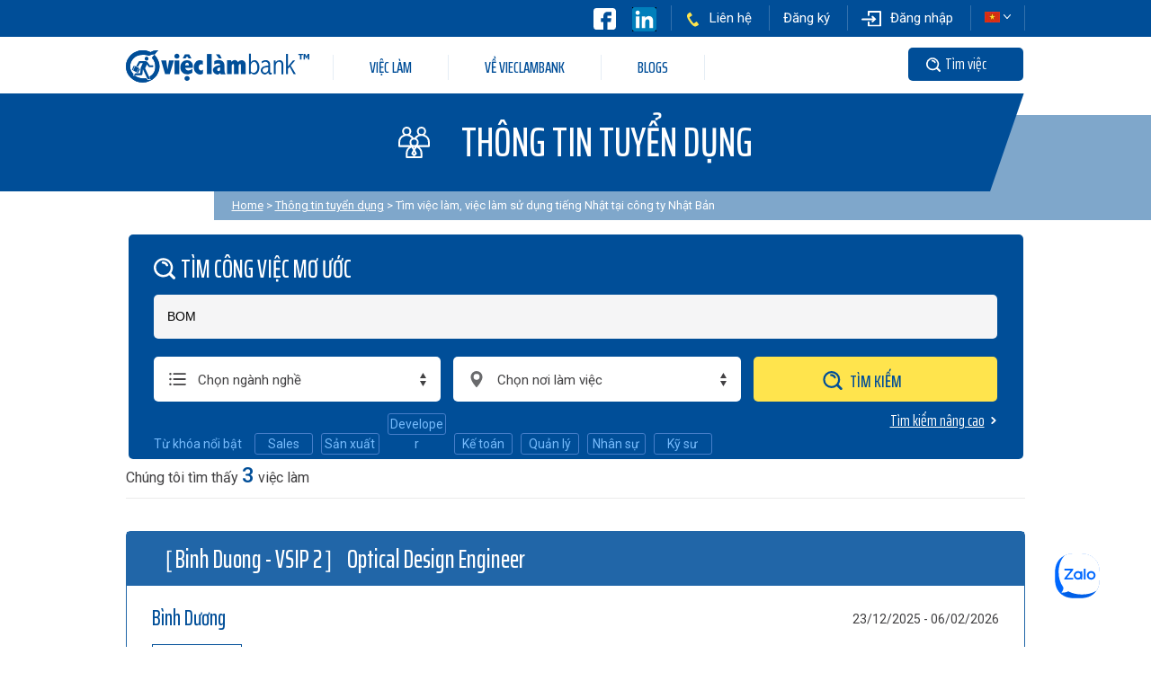

--- FILE ---
content_type: text/html
request_url: https://vieclambank.com/tuyen-dung/ket-qua-tim-kiem.html?keyword=BOM
body_size: 12689
content:
<!DOCTYPE html>
<html lang="vi" xml:lang="vi">
	<head>
		<meta charset="utf-8">
		<meta name="format-detection" content="telephone=no">
		<meta http-equiv="X-UA-Compatible" content="IE=edge">
		<meta name="viewport" content="width=device-width, initial-scale=1.0, maximum-scale=1.0, user-scalable=no">
		<title>Tìm việc làm, việc làm sử dụng tiếng Nhật tại công ty Nhật Bản</title>
<meta name="description" content="Vieclambank là trang thông tin về việc làm do G.A. Consultants điều hành, dành cho người Việt Nam muốn tìm kiếm việc làm. Chuyên viên tư vấn sẽ hỗ trợ tận tình để giúp bạn có một công việc chất lượng." />
<meta name="keywords" content="Việc làm, tìm việc, tuyển dụng, tìm việc công ty Nhật, việc làm tiếng Nhật, việc làm công ty Nhật, tìm việc tiếng Nhật, việc làm lương cao, Nhật Bản" />
<meta name="Generator" content="thuyqt" />
<meta name="robots" content="index, follow" />
<link rel="canonical" href="https://vieclambank.com/tuyen-dung/ket-qua-tim-kiem.html?keyword=BOM" />

		<!--css-->
		<link href="/templates/lulo_temp/css/style.css" rel="stylesheet">
		<link href="/templates/lulo_temp/css/custom.css" rel="stylesheet">
		<!--/css-->

		<!-- Favicons ==================================================-->
		<link rel="apple-touch-icon" sizes="57x57" href="/templates/lulo_temp/img/common/icon/favicon/apple-icon-57x57.png">
		<link rel="apple-touch-icon" sizes="60x60" href="/templates/lulo_temp/img/common/icon/favicon/apple-icon-60x60.png">
		<link rel="apple-touch-icon" sizes="72x72" href="/templates/lulo_temp/img/common/icon/favicon/apple-icon-72x72.png">
		<link rel="apple-touch-icon" sizes="76x76" href="/templates/lulo_temp/img/common/icon/favicon/apple-icon-76x76.png">
		<link rel="apple-touch-icon" sizes="114x114" href="/templates/lulo_temp/img/common/icon/favicon/apple-icon-114x114.png">
		<link rel="apple-touch-icon" sizes="120x120" href="/templates/lulo_temp/img/common/icon/favicon/apple-icon-120x120.png">
		<link rel="apple-touch-icon" sizes="144x144" href="/templates/lulo_temp/img/common/icon/favicon/apple-icon-144x144.png">
		<link rel="apple-touch-icon" sizes="152x152" href="/templates/lulo_temp/img/common/icon/favicon/apple-icon-152x152.png">
		<link rel="apple-touch-icon" sizes="180x180" href="/templates/lulo_temp/img/common/icon/favicon/apple-icon-180x180.png">
		<link rel="icon" type="image/png" sizes="192x192"  href="/templates/lulo_temp/img/common/icon/favicon/android-icon-192x192.png">
		<link rel="icon" type="image/png" sizes="32x32" href="/templates/lulo_temp/img/common/icon/favicon/favicon-32x32.png">
		<link rel="icon" type="image/png" sizes="96x96" href="/templates/lulo_temp/img/common/icon/favicon/favicon-96x96.png">
		<link rel="icon" type="image/png" sizes="16x16" href="/templates/lulo_temp/img/common/icon/favicon/favicon-16x16.png">
		<link rel="manifest" href="/templates/lulo_temp/img/common/icon/favicon/manifest.json">
		<meta name="msapplication-TileColor" content="#ffffff">
		<meta name="msapplication-TileImage" content="/templates/lulo_temp/img/common/icon/favicon/ms-icon-144x144.png">
		<meta name="theme-color" content="#ffffff">
		<link rel="icon" href="/templates/lulo_temp/img/common/icon/favicon/favicon.ico" type="image/vnd.microsoft.icon">
		<link rel="stylesheet" href="/templates/lulo_temp/css/datepicker/jquery-ui.css">
		<!-- Google Tag Manager -- Start -->
		<script>(function(w,d,s,l,i){w[l]=w[l]||[];w[l].push({'gtm.start':new Date().getTime(),event:'gtm.js'});var f=d.getElementsByTagName(s)[0],j=d.createElement(s),dl=l!='dataLayer'?'&l='+l:'';j.async=true;j.src='https://www.googletagmanager.com/gtm.js?id='+i+dl;f.parentNode.insertBefore(j,f);})(window,document,'script','dataLayer','GTM-TVJWXS4');</script>
		<!-- Google Tag Manager -- End -->
		<!-- Google Analytics 4 -- Start -->
		<script async src="https://www.googletagmanager.com/gtag/js?id=G-LRY4Y4G50B"></script>
		<script>
		  window.dataLayer = window.dataLayer || [];
		  function gtag(){dataLayer.push(arguments);}
		  gtag('js', new Date());
		  gtag('config', 'G-LRY4Y4G50B');
		</script>
		<!-- Google Analytics 4 -- End -->
		<!-- Global site tag (gtag.js) - Google Ads: AW-10981562464 --> 
		<script async src="https://www.googletagmanager.com/gtag/js?id=AW-10981562464"></script> <script> window.dataLayer = window.dataLayer || []; function gtag(){dataLayer.push(arguments);} gtag('js', new Date()); gtag('config', 'AW-10981562464'); </script>
				
		<!-- Meta Pixel Code -->
			<script>
			!function(f,b,e,v,n,t,s)
			{if(f.fbq)return;n=f.fbq=function(){n.callMethod?
			n.callMethod.apply(n,arguments):n.queue.push(arguments)};
			if(!f._fbq)f._fbq=n;n.push=n;n.loaded=!0;n.version='2.0';
			n.queue=[];t=b.createElement(e);t.async=!0;
			t.src=v;s=b.getElementsByTagName(e)[0];
			s.parentNode.insertBefore(t,s)}(window, document,'script',
			'https://connect.facebook.net/en_US/fbevents.js');
			fbq('init', '207281755511839');
			fbq('track', 'PageView');
			</script>
			<noscript><img height="1" width="1" style="display:none" src="https://www.facebook.com/tr?id=207281755511839&ev=PageView&noscript=1"/></noscript>
		<!-- End Meta Pixel Code -->
		
	</head>
		
	<body id='searchresult' class='searchpage searchresult'>
		<header class="header clearfix">	
	<div class="pc">
		<div class="header__top">
			<div class="inner">
				<ul>
					<li style="padding:0px 2px; border-left:none"><a href="https://www.facebook.com/VieclambankPage" target="_blank" ><img width="25px"  src="/templates/lulo_temp/img/common/icon/ico_fb_wi.svg" alt="Vieclambank Facebook"></a></li>
					<li style="padding:0px 2px; border-left:none; border-right:none"><a href="https://www.linkedin.com/company/vieclambank-tuyen-dung" target="_blank" ><img width="27px"  src="/templates/lulo_temp/img/common/icon/LinkedIn.svg" alt="Vieclambank Linkedin"></a></li>
					<li><a href="/vieclambank/lien-he.html#contactForm"><img width="17" src="/templates/lulo_temp/img/common/icon/icon_phone.svg" alt="Liên hệ">Liên hệ</a></li> 
											<li><a href="/ung-vien/dang-ky.html">Đăng ký</a></li>
						<li><a href="/ung-vien/dang-nhap.html"><img width="22" src="/templates/lulo_temp/img/common/icon/icon_login.svg" alt="Đăng nhập">Đăng nhập</a></li>
										<li class="rel">
						<img width="17" src="/templates/lulo_temp/img/common/vi.jpg" alt="Website Languages">
						<ul class="list-unstyled"> 
							<li><a href="/tuyen-dung/ket-qua-tim-kiem.html?keyword=BOM"><img width="22" src="/templates/lulo_temp/img/common/vi.jpg"><span style="color:#000000">Tiếng Việt</span></a></li>
							<li><a href="/tuyen-dung/ket-qua-tim-kiem.html?lang=english&keyword=BOM"><img width="22" src="/templates/lulo_temp/img/common/en.jpg"><span style="color:#000000">English&nbsp;&nbsp;&nbsp;&nbsp;&nbsp;</span></a></li>
						</ul>
						<img class="arrow_down" width="8" src="/templates/lulo_temp/img/common/arrow_down.svg" />
					</li>
				</ul>
			</div>
		</div>
		<div class="header__menu">
			<div class="inner clearfix">
				<h1 class="header__menu__logo"><a href="/"><img src="/templates/lulo_temp/img/common/logo.png" alt="Vieclambank logo"></a></h1>
				<div class="header__menu__box">
					<ul class="pc">
						<li class="hasSub">
							<a href="javascript:void(0)">VIỆC LÀM</a>
							<div class="navSub" style="width:110%">
								<ul class="clearfix">
									<li><a href="/tuyen-dung.html">THÔNG TIN TUYỂN DỤNG</a></li>
									<li><a href="/tuyen-dung/high-salary-jobs.html">HIGH CLASS</a></li>
								</ul>
							</div>
						</li>
						<li class="hasSub">
							<a href="javascript:void(0)">VỀ VIECLAMBANK</a>
							<div class="navSub">
								<ul class="clearfix">
									<li><a href="/vieclambank/chuyen-vien-tu-van-mien-bac.html">Chuyên viên tư vấn</a></li>
									<li><a href="/vieclambank/ve-chung-toi.html">Giới thiệu</a></li>
									<li><a href="/vieclambank/ve-dich-vu.html">Mạng lưới hoạt động</a></li>
								</ul>
							</div>
						</li>
						<li><a href="/blogs.html">BLOGS</a></li>
					</ul>
				</div>
				<div class="header__menu__search">
					<div class="header__search">
						<a href="javascript:void(0)" id="searchPopup2">Tìm việc</a>
					</div>
				</div>
			</div>
		</div>
	</div>
	<div class="sp">
        <div class="hd">
            <ul class="hd__top">
                <li class="hd__logo">
                    <h1 class="">
                        <a href="/">
                            <img width="156" src="/templates/lulo_temp/img/common/icon/logo.svg" alt="vieclambank" class="outshow">
                            <img width="156" src="/templates/lulo_temp/img/common/icon/logo_wi.svg" alt="vieclambank" class="inshow">
                        </a>
                    </h1>
                </li>
                <li class="hd__right">
                    <a href="javascript:void(0)"><img width="60" id="searchPopup" src="/templates/lulo_temp/img/common/icon/ico_search_sp.svg" alt="Tìm kiếm"></a>
                    <a href="javascript:void(0)" class="btn_contact_sp"><img width="60" src="/templates/lulo_temp/img/common/icon/ico_phone_sp.svg" alt="Liên hệ"></a>
                    <div class="menu">
                        <span></span>
                        <span></span>
                        <span></span>
                    </div>
                </li>
            </ul>
            <div class="hd__menu">
                <ul class="hd__list">
                    <li class="notsub home"><a href=""><span>HOME</span></a></li>
                    <li>
                        <p class="sub_can">ỨNG VIÊN</p>
                        <ul class="hd__sub">
                            <li><a href="/tuyen-dung.html">VIỆC LÀM MỚI</a></li>
                            <li><a href="/tuyen-dung/high-salary-jobs.html">HIGH CLASS</a></li>
                            <li><a href="/vieclambank/service-flow-for-candidate.html">Quy trình Dịch vụ (Cho Ứng Viên)</a></li>
							<li><a href="/blogs.html">BLOGS</a></li>
                        </ul>
                    </li>
                    <li>
                        <p class="sub_emp">NHÀ TUYỂN DỤNG</p>
                        <ul class="hd__sub">
                            <li><a href="/vieclambank/service-flow-for-company.html">Quy trình Dịch vụ (Cho Doanh Nghiệp)</a></li>
							<li><a href="/vieclambank/vietnam-human-resources-salary-it-market.html">KHẢO SÁT MỨC LƯƠNG IT (Công ty Nhật) NỮA ĐẦU NĂM 2019</a></li>
                            <li><a href="/new-candidates.html">Danh sách ứng viên tiềm năng</a></li>
                            <li><a href="/vieclambank/lien-he.html">NHÀ TUYỂN DỤNG</a></li>
                        </ul>
                    </li>
                    <li>
                        <p class="sub_about">VỀ VIECLAMBANK</p>
                        <ul class="hd__sub">
                            <li><a href="/vieclambank/chuyen-vien-tu-van-mien-bac.html">Chuyên viên tư vấn</a></li>
                            <li><a href="/vieclambank/ve-chung-toi.html">Giới thiệu</a></li>
                            <li><a href="/vieclambank/ve-dich-vu.html">Mạng lưới hoạt động</a></li>
                        </ul>
                    </li>
                </ul>
                <div class="chooselang">
					<ul style="float:left;display: inline-flex;padding-left:20px;">
						<li style="padding:5px;"><a href="https://www.facebook.com/VieclambankPage" target="_blank" ><img width="25px"  src="/templates/lulo_temp/img/common/icon/ico_fb_wi.svg" alt="Vieclambank Facebook"></a></li>
						<li style="padding:5px;"><a href="https://www.linkedin.com/company/vieclambank-tuyen-dung" target="_blank" ><img width="27px"  src="/templates/lulo_temp/img/common/icon/LinkedIn.svg" alt="Vieclambank Linkedin"></a></li>
					</ul>
					Ngôn ngữ: <p class="blang"><img src="/templates/lulo_temp/img/common/vi.jpg" alt="Website languages"></p>
					<ul class="lstlang">
                        <li><a href="/tuyen-dung/ket-qua-tim-kiem.html?keyword=BOM"><img src="/templates/lulo_temp/img/common/vi.jpg" alt="Vietnamese">Tiếng Việt</a></li>
                        <li><a href="/tuyen-dung/ket-qua-tim-kiem.html?lang=english&keyword=BOM"><img src="/templates/lulo_temp/img/common/en.jpg" alt="English">English&nbsp;&nbsp;&nbsp;&nbsp;&nbsp;</a></li>
                    </ul>
					
                </div>
                <div class="hd__btns">
                    <a href="/ung-vien/dang-ky.html" class="btn_top btn_top--1"><span>Đăng ký</span></a>
                    <a href="/ung-vien/dang-nhap.html" class="btn_top btn_top--2"><span>Đăng nhập</span></a>
                </div>

                <div class="hd__contact">
                    <a href="/vieclambank/lien-he.html#contactForm" class="btn_mailct"><span>GỬI E-MAIL</span></a>
                    <div class="hd__tel">
                        <a href="tel:+8402835268207" class=""><span>Chi nhánh<br>Hồ Chí Minh</span></a>
                        <a href="tel:+8402437286136"><span>Trụ sở Hà Nội</span></a>
                    </div>
                </div>
            </div>
        </div>
    </div>
</header>
<div class="telpopup contact_box sp">
    <div class="wrapOver box">
        <div class="left">
            <div class="closetabs headclose"></div>
            <ul>
                <li>
                    <span>Chi nhánh Hồ Chí Minh</span>
                    <a href="tel:+8402835268207" class="tel"><strong><a href="tel:+8402835268207">(+84) 028-3526-8207</a></strong></a>
                </li>
                <li>
                    <span>Trụ sở Hà Nội</span>
                    <a href="tel:+8402437286136" class="tel"><strong><a href="tel:+8402437286136">(+84) 024-3728-6136</a></strong></a>
                </li>
            </ul>
        </div>
    </div>
</div>
<form class="searchpage" id="wf-form-Advanced-search" name="wf-form-Advanced-search" data-name="Advanced search" method="get" action="/tuyen-dung/ket-qua-tim-kiem.html">
	<input type="hidden" name="lang" id="lang" value="" />
	<div class="popup__layout" id="advsearch">
		<div class="wrapOver">
		  <div class="wrapContent advanceSearch">
			<div class="wrapContent__head">
			  <h2 class="popup__ttl">TÌM CÔNG VIỆC MƠ ƯỚC</h2>
			  <div class="closetabs headclose"></div>
			</div>
			<div class="wrapContent__cont">
			  <div class="searchbox clearfix">
				<div class="onecol">
					<input type="text" name="keyword" class="keyword" value="BOM" placeholder="Tên công việc"/>
				</div>
				<div class="threecol custom-select job">
					<select name="categories" id="categories" class="job"> 
						
<option value=''>Chọn ngành nghề</option>
<option value='Sales'>Bán hàng - Bán hàng kỹ thuật</option>
<option value='Retail'>Bán lẻ - Bán sỉ</option>
<option value='Insurance'>Bảo hiểm</option>
<option value='RealEstate'>Bất động sản</option>
<option value='TranslatorInterpreter'>Biên phiên dịch</option>
<option value='HealthCareMedical'>Chăm sóc sức khỏe - Y tế</option>
<option value='Securities'>Chứng khoán</option>
<option value='Mechanical'>Cơ khí</option>
<option value='OverseasJobs'>Công việc ở nước ngoài</option>
<option value='OilGasMineral'>Dầu khí - Khoáng sản</option>
<option value='TextileGarmentFootwear'>Dệt - May mặc - Da giày</option>
<option value='CustomerService'>Dịch vụ khách hàng</option>
<option value='Pharmaceutical'>Dược phẩm - Công nghệ sinh học</option>
<option value='ElectricAutomatic'>Điện tử - Tự động</option>
<option value='Education'>Giáo dục - Đào tạo</option>
<option value='FurnitureInterior'>Gỗ - Nội thất</option>
<option value='HospitalityHotel'>Hàng không - Du lịch - Khách sạn</option>
<option value='AdministrativeClerical'>Hành chánh - Thư ký</option>
<option value='Biotechnology'>Hóa học - Hóa sinh</option>
<option value='InternetOnline'>Internet - Truyền thông trực tuyến</option>
<option value='ITNetworkSysDBAdmin'>IT-Mạng/Hệ thống/Cơ sở dữ liệu</option>
<option value='ITHardware'>IT-Phần cứng</option>
<option value='ITSoftware'>IT-Phần mềm</option>
<option value='AccountingFinance'>Kế toán - Tài chính</option>
<option value='Other'>Khác</option>
<option value='RestaurantFoodService'>Khánh sạn - Ăn uống</option>
<option value='Warehouse'>Kho vận</option>
<option value='ScienceTechnology'>Khoa học - Kỹ thuật</option>
<option value='QAQualityControl'>Kiểm soát chất lượng</option>
<option value='AuditTaxation'>Kiểm toán - Thuế</option>
<option value='Architecture'>Kiến trúc</option>
<option value='Engineering'>Kỹ thuật</option>
<option value='InstallationMaintRepair'>Lắp đặt - Bảo trì - Sửa chữa</option>
<option value='EntryLevelGraduate'>Mới tốt nghiệp</option>
<option value='EnvironmentalWasteServices'>Môi trường - Xử lý chất thải</option>
<option value='Cosmetics'>Mỹ phẩm</option>
<option value='ArtsCreative'>Mỹ thuật - Sáng tạo - Thiết kế</option>
<option value='Banking'>Ngân hàng</option>
<option value='ExpatriateVietnam'>Người nước ngoài/Việt Kiều</option>
<option value='HumanResources'>Nhân sự</option>
<option value='AgricultureForestry'>Nông nghiệp - Lâm nghiệp</option>
<option value='Automotive'>Ô tô</option>
<option value='Legal'>Pháp lý</option>
<option value='NonprofitSocialServices'>Phi lợi nhuận - Dịch vụ xã hội</option>
<option value='Management'>Quản lý</option>
<option value='Adverting'>Quảng cáo - Khuyến mãi</option>
<option value='IndustrialProducts'>Sản phẩm công nghiệp</option>
<option value='Manufacturing'>Sản xuất</option>
<option value='FinanceInvestment'>Tài chính - Đầu tư</option>
<option value='TemporaryContract'>Thời vụ - Hợp đồng ngắn hạn</option>
<option value='FoodBeverage'>Thực phẩm - Thức uống</option>
<option value='TradingServices'>Thương mại - Dịch vụ</option>
<option value='MarketingPR'>Tiếp thị - Đối ngoại</option>
<option value='MediaJournalismNewspaper'>Truyền thông - Truyền hình - Báo chí</option>
<option value='Consultant'>Tư vấn</option>
<option value='SupplyChainsLogistics'>Vận chuyển - Giao nhận</option>
<option value='PurchasingProcurement'>Vật tư - Cung vận</option>
<option value='Telecommunications'>Viễn thông</option>
<option value='Construction'>Xây dựng</option>
<option value='Publishing'>Xuất bản</option>
<option value='ImportExport'>Xuất nhập khẩu</option>					</select>
				</div>
				<div class="threecol custom-select place">
					<select name="locations" id="locations" class="place">
						
<option value=''>Chọn nơi làm việc</option>
<option value='wfh-remote'>WFH/Remote</option>
<option value='ho-chi-minh'>Hồ Chí Minh</option>
<option value='binh-duong'>Bình Dương</option>
<option value='dong-nai'>Đồng Nai</option>
<option value='long-an'>Long An</option>
<option value='ba-ria-vung-tau'>Bà Rịa - Vũng Tàu</option>
<option value='other-south'>Các Tỉnh miền Nam khác</option>
<option value='ha-noi'>Hà Nội</option>
<option value='hai-phong'>Hải Phòng</option>
<option value='hai-duong'>Hải Dương</option>
<option value='hung-yen'>Hưng Yên</option>
<option value='bac-giang'>Bắc Giang-Bắc Ninh</option>
<option value='da-nang'>Đà Nẵng-Huế</option>
<option value='ha-nam'>Hà Nam</option>
<option value='vinh-phuc'>Vĩnh Phúc</option>
<option value='other-north'>Các Tỉnh miền Bắc khác</option>
<option value='hokkaido'>Hokkaido</option>
<option value='aomori'>Aomori</option>
<option value='iwate'>Iwate</option>
<option value='miyagi'>Miyagi</option>
<option value='akita'>Akita</option>
<option value='yamagata'>Yamagata</option>
<option value='fukushima'>Fukushima</option>
<option value='tokyo'>Tokyo</option>
<option value='kanagawa'>Kanagawa</option>
<option value='saitama'>Saitama</option>
<option value='chiba'>Chiba</option>
<option value='ibaragi'>Ibaragi</option>
<option value='tochigi'>Tochigi</option>
<option value='gunma'>Gunma</option>
<option value='yamanashi'>Yamanashi</option>
<option value='niigata'>Niigata</option>
<option value='nagano'>Nagano</option>
<option value='toyama'>Toyama</option>
<option value='ishikawa'>Ishikawa</option>
<option value='fukui'>Fukui</option>
<option value='aichi'>Aichi</option>
<option value='gifu'>Gifu</option>
<option value='shizuoka'>Shizuoka</option>
<option value='mie'>Mie</option>
<option value='osaka'>Osaka</option>
<option value='hyogo'>Hyogo</option>
<option value='kyoto'>Kyoto</option>
<option value='shiga'>Shiga</option>
<option value='nara'>Nara</option>
<option value='wakayama'>Wakayama</option>
<option value='tottori'>Tottori</option>
<option value='shimane'>Shimane</option>
<option value='okayama'>Okayama</option>
<option value='hiroshima'>Hiroshima</option>
<option value='yamaguchi'>Yamaguchi</option>
<option value='tokushima'>Tokushima</option>
<option value='kagawa'>Kagawa</option>
<option value='ehime'>Ehime</option>
<option value='kochi'>Kochi</option>
<option value='fukuoka'>Fukuoka</option>
<option value='saga'>Saga</option>
<option value='nagasaki'>Nagasaki</option>
<option value='kumamoto'>Kumamoto</option>
<option value='oita'>Oita</option>
<option value='miyazaki'>Miyazaki</option>
<option value='kagoshima'>Kagoshima</option>
<option value='okinawa'>Okinawa</option>
<option value='other'>Other</option>					</select>
				</div>
				<div class="threecol custom-select price">
					<select name="salary_from" size="1" id="salary_from" class="price">
						
<option value=''>Chọn mức lương</option>
<option value='500'>500+ USD</option>
<option value='1000'>1000+ USD</option>
<option value='1500'>1500+ USD</option>
<option value='2000'>2000+ USD</option>
<option value='2500'>2500+ USD</option>
<option value='3000'>3000+ USD</option>					</select>
				</div>
				<div class="threecol custom-select language">
					<select name="language" size="1" id="language" class="language">
						
<option selected value=''>Chọn ngoại ngữ</option>
<option value='English'>Tiếng Anh</option>
<option value='Japanese'>Tiếng Nhật</option>
<option value='Korean'>Tiếng Hàn</option>
<option value='Chinese_Mandarin'>Tiếng Hoa (Quan Thoại)</option>
<option value='Chinese_Cantonese'>Tiếng Hoa (Quảng Đông)</option>
<option value='French'>Tiếng Pháp</option>
<option value='Russian'>Tiếng Nga</option>
<option value='Vietnamese'>Tiếng Việt</option>
<option value='others'>Khác</option>					</select>
				</div>
				<div class="threecol custom-select type">
					<select name="job_type" size="1" id="job_type" class="type">
						
<option value=''>Chọn loại hình việc làm</option>
<option value='full_time_permanent'>Toàn thời gian - Cố định</option>
<option value='full_time_temporary'>Toàn thời gian - Tạm thời</option>
<option value='part_time_temporary'>Bán thời gian - Tạm thời</option>
<option value='internship'>Thực tập</option>
<option value='freelance'>Tự do</option>
<option value='other'>Khác</option>					</select>
				</div>
				<div class="threecol custom-select level_1">
					<select name="job_level" size="1" id="job_level" class="level_1">
						
<option selected value=''>Chọn cấp bậc</option>
<option value='internship'>Thực tập/Mới tốt nghiệp</option>
<option value='experienced'>Nhân viên</option>
<option value='manager'>Trưởng phòng</option>
<option value='director'>Giám đốc</option>					</select>
				</div>
			  </div>
			  <div class="visual__box__tag pc">
				<p>Từ khóa nổi bật</p>
				<div class="tag_box">
					<a href="/tuyen-dung/ket-qua-tim-kiem.html?lang=&keyword=Sales"><span>Sales</span></a>
					<a href="/tuyen-dung/ket-qua-tim-kiem.html?lang=&keyword=Sản+xuất"><span>Sản xuất</span></a>
					<a href="/tuyen-dung/ket-qua-tim-kiem.html?lang=&keyword=Developer"><span>Developer</span></a>
					<a href="/tuyen-dung/ket-qua-tim-kiem.html?lang=&keyword=Kế+toán"><span>Kế toán</span></a>
					<a href="/tuyen-dung/ket-qua-tim-kiem.html?lang=&keyword=Quản+lý"><span>Quản lý</span></a>
					<a href="/tuyen-dung/ket-qua-tim-kiem.html?lang=&keyword=Nhân+sự"><span>Nhân sự</span></a>
					<a href="/tuyen-dung/ket-qua-tim-kiem.html?lang=&keyword=Kỹ+sư"><span>Kỹ sư</span></a>
				</div>
			  </div>
			  <div class="searchbtn">
					<button><span>TÌM KIẾM</span></button></a>
			  </div>
			  <div class="closetabs footclose">
				<span>Đóng tìm kiếm nâng cao</span>
			  </div>
			</div>
		  </div>
		</div>
	</div>
</form>
<div id="wrap">
    <main>
      <div class="subttl">
        <h2><span>THÔNG TIN TUYỂN DỤNG</span></h2>
      </div>

      <div class="bread"><ul><span itemscope itemtype="http://data-vocabulary.org/Breadcrumb"><a itemprop="url" href="/"><span itemprop="title">Home</span></a> </span><span itemscope itemtype="http://data-vocabulary.org/Breadcrumb"><a itemprop="url" href="/tuyen-dung.html"><span itemprop="title">Thông tin tuyển dụng</span></a> </span><span>Tìm việc làm, việc làm sử dụng tiếng Nhật tại công ty Nhật Bản</span></ul></div>
		<!-- Viec lam moi--->
		<div class="visual">
			<div class="visual__box advanceSearch">
				<h2 class="visual__box__title">TÌM CÔNG VIỆC MƠ ƯỚC</h2>
				<div class="visual__box__searchbox">
					<form class="w-clearfix" id="wf-form-Advanced-search" name="wf-form-Advanced-search" data-name="Advanced search" method="get" action="/tuyen-dung/ket-qua-tim-kiem.html">
						<input type="hidden" name="lang" id="lang" value="" />
						<div style="margin-bottom:20px;padding: 0 7px;">
							<input type="text" name="keyword" value="BOM" placeholder="Tên công việc"/>
						</div>
						<div class="col custom-select job_change">
						  <select name="categories" id="categories" class="job">
							
<option value=''>Chọn ngành nghề</option>
<option value='Sales'>Bán hàng - Bán hàng kỹ thuật</option>
<option value='Retail'>Bán lẻ - Bán sỉ</option>
<option value='Insurance'>Bảo hiểm</option>
<option value='RealEstate'>Bất động sản</option>
<option value='TranslatorInterpreter'>Biên phiên dịch</option>
<option value='HealthCareMedical'>Chăm sóc sức khỏe - Y tế</option>
<option value='Securities'>Chứng khoán</option>
<option value='Mechanical'>Cơ khí</option>
<option value='OverseasJobs'>Công việc ở nước ngoài</option>
<option value='OilGasMineral'>Dầu khí - Khoáng sản</option>
<option value='TextileGarmentFootwear'>Dệt - May mặc - Da giày</option>
<option value='CustomerService'>Dịch vụ khách hàng</option>
<option value='Pharmaceutical'>Dược phẩm - Công nghệ sinh học</option>
<option value='ElectricAutomatic'>Điện tử - Tự động</option>
<option value='Education'>Giáo dục - Đào tạo</option>
<option value='FurnitureInterior'>Gỗ - Nội thất</option>
<option value='HospitalityHotel'>Hàng không - Du lịch - Khách sạn</option>
<option value='AdministrativeClerical'>Hành chánh - Thư ký</option>
<option value='Biotechnology'>Hóa học - Hóa sinh</option>
<option value='InternetOnline'>Internet - Truyền thông trực tuyến</option>
<option value='ITNetworkSysDBAdmin'>IT-Mạng/Hệ thống/Cơ sở dữ liệu</option>
<option value='ITHardware'>IT-Phần cứng</option>
<option value='ITSoftware'>IT-Phần mềm</option>
<option value='AccountingFinance'>Kế toán - Tài chính</option>
<option value='Other'>Khác</option>
<option value='RestaurantFoodService'>Khánh sạn - Ăn uống</option>
<option value='Warehouse'>Kho vận</option>
<option value='ScienceTechnology'>Khoa học - Kỹ thuật</option>
<option value='QAQualityControl'>Kiểm soát chất lượng</option>
<option value='AuditTaxation'>Kiểm toán - Thuế</option>
<option value='Architecture'>Kiến trúc</option>
<option value='Engineering'>Kỹ thuật</option>
<option value='InstallationMaintRepair'>Lắp đặt - Bảo trì - Sửa chữa</option>
<option value='EntryLevelGraduate'>Mới tốt nghiệp</option>
<option value='EnvironmentalWasteServices'>Môi trường - Xử lý chất thải</option>
<option value='Cosmetics'>Mỹ phẩm</option>
<option value='ArtsCreative'>Mỹ thuật - Sáng tạo - Thiết kế</option>
<option value='Banking'>Ngân hàng</option>
<option value='ExpatriateVietnam'>Người nước ngoài/Việt Kiều</option>
<option value='HumanResources'>Nhân sự</option>
<option value='AgricultureForestry'>Nông nghiệp - Lâm nghiệp</option>
<option value='Automotive'>Ô tô</option>
<option value='Legal'>Pháp lý</option>
<option value='NonprofitSocialServices'>Phi lợi nhuận - Dịch vụ xã hội</option>
<option value='Management'>Quản lý</option>
<option value='Adverting'>Quảng cáo - Khuyến mãi</option>
<option value='IndustrialProducts'>Sản phẩm công nghiệp</option>
<option value='Manufacturing'>Sản xuất</option>
<option value='FinanceInvestment'>Tài chính - Đầu tư</option>
<option value='TemporaryContract'>Thời vụ - Hợp đồng ngắn hạn</option>
<option value='FoodBeverage'>Thực phẩm - Thức uống</option>
<option value='TradingServices'>Thương mại - Dịch vụ</option>
<option value='MarketingPR'>Tiếp thị - Đối ngoại</option>
<option value='MediaJournalismNewspaper'>Truyền thông - Truyền hình - Báo chí</option>
<option value='Consultant'>Tư vấn</option>
<option value='SupplyChainsLogistics'>Vận chuyển - Giao nhận</option>
<option value='PurchasingProcurement'>Vật tư - Cung vận</option>
<option value='Telecommunications'>Viễn thông</option>
<option value='Construction'>Xây dựng</option>
<option value='Publishing'>Xuất bản</option>
<option value='ImportExport'>Xuất nhập khẩu</option>						  </select>
						</div>
						<div class="col custom-select place_change">
						  <select name="locations" id="locations" class="place">
								
<option value=''>Chọn nơi làm việc</option>
<option value='wfh-remote'>WFH/Remote</option>
<option value='ho-chi-minh'>Hồ Chí Minh</option>
<option value='binh-duong'>Bình Dương</option>
<option value='dong-nai'>Đồng Nai</option>
<option value='long-an'>Long An</option>
<option value='ba-ria-vung-tau'>Bà Rịa - Vũng Tàu</option>
<option value='other-south'>Các Tỉnh miền Nam khác</option>
<option value='ha-noi'>Hà Nội</option>
<option value='hai-phong'>Hải Phòng</option>
<option value='hai-duong'>Hải Dương</option>
<option value='hung-yen'>Hưng Yên</option>
<option value='bac-giang'>Bắc Giang-Bắc Ninh</option>
<option value='da-nang'>Đà Nẵng-Huế</option>
<option value='ha-nam'>Hà Nam</option>
<option value='vinh-phuc'>Vĩnh Phúc</option>
<option value='other-north'>Các Tỉnh miền Bắc khác</option>
<option value='hokkaido'>Hokkaido</option>
<option value='aomori'>Aomori</option>
<option value='iwate'>Iwate</option>
<option value='miyagi'>Miyagi</option>
<option value='akita'>Akita</option>
<option value='yamagata'>Yamagata</option>
<option value='fukushima'>Fukushima</option>
<option value='tokyo'>Tokyo</option>
<option value='kanagawa'>Kanagawa</option>
<option value='saitama'>Saitama</option>
<option value='chiba'>Chiba</option>
<option value='ibaragi'>Ibaragi</option>
<option value='tochigi'>Tochigi</option>
<option value='gunma'>Gunma</option>
<option value='yamanashi'>Yamanashi</option>
<option value='niigata'>Niigata</option>
<option value='nagano'>Nagano</option>
<option value='toyama'>Toyama</option>
<option value='ishikawa'>Ishikawa</option>
<option value='fukui'>Fukui</option>
<option value='aichi'>Aichi</option>
<option value='gifu'>Gifu</option>
<option value='shizuoka'>Shizuoka</option>
<option value='mie'>Mie</option>
<option value='osaka'>Osaka</option>
<option value='hyogo'>Hyogo</option>
<option value='kyoto'>Kyoto</option>
<option value='shiga'>Shiga</option>
<option value='nara'>Nara</option>
<option value='wakayama'>Wakayama</option>
<option value='tottori'>Tottori</option>
<option value='shimane'>Shimane</option>
<option value='okayama'>Okayama</option>
<option value='hiroshima'>Hiroshima</option>
<option value='yamaguchi'>Yamaguchi</option>
<option value='tokushima'>Tokushima</option>
<option value='kagawa'>Kagawa</option>
<option value='ehime'>Ehime</option>
<option value='kochi'>Kochi</option>
<option value='fukuoka'>Fukuoka</option>
<option value='saga'>Saga</option>
<option value='nagasaki'>Nagasaki</option>
<option value='kumamoto'>Kumamoto</option>
<option value='oita'>Oita</option>
<option value='miyazaki'>Miyazaki</option>
<option value='kagoshima'>Kagoshima</option>
<option value='okinawa'>Okinawa</option>
<option value='other'>Other</option>						  </select>
						</div>
						<div class="col">
							<button><span>TÌM KIẾM</span></button></a>
						</div>
					</form>
				</div>
				<div class="visual__box__tag">
				  <p>Từ khóa nổi bật</p>
				  <div class="tag_box">
					<a href="/tuyen-dung/ket-qua-tim-kiem.html?lang=&keyword=Sales"><span>Sales</span></a>
					<a href="/tuyen-dung/ket-qua-tim-kiem.html?lang=&keyword=Sản+xuất"><span>Sản xuất</span></a>
					<a href="/tuyen-dung/ket-qua-tim-kiem.html?lang=&keyword=Developer"><span>Developer</span></a>
					<a href="/tuyen-dung/ket-qua-tim-kiem.html?lang=&keyword=Kế+toán"><span>Kế toán</span></a>
					<a href="/tuyen-dung/ket-qua-tim-kiem.html?lang=&keyword=Quản+lý"><span>Quản lý</span></a>
					<a href="/tuyen-dung/ket-qua-tim-kiem.html?lang=&keyword=Nhân+sự"><span>Nhân sự</span></a>
					<a href="/tuyen-dung/ket-qua-tim-kiem.html?lang=&keyword=Kỹ+sư"><span>Kỹ sư</span></a>
				  </div>
				  <a href="javascript:void(0)" id="searchPopup">Tìm kiếm nâng cao</a>
				</div>
			</div>
		</div>

      <section class="srs1">
        <p class="srs1__num">Chúng tôi tìm thấy <span class="num">3</span> việc làm</p>

					<ul class="srlst">
			  <li class="srlst__1">
				<h3 class="srlst__ttl"><a style="color:#fff" href="/tuyen-dung/chi-tiet-tuyen-dung/binh-duong-vsip-2optical-design-engineer-16511.html?keyword=BOM" target="_blank">［Binh Duong - VSIP 2］Optical Design Engineer</a></h3>
				<div class="srlst__cols">
				  <div class="srlst__col2">
					<ul class="srlst__u2">
					  <li class="name">Bình Dương<p class="date">23/12/2025 - 06/02/2026</p></li>
					  <li class="srlst__l2 lstpanel">
						<p>
						  <span class="btag">Địa điểm</span>
						  <span class="bcont">Bình Dương, VSIP 2</span>
						</p>
						<p>
						  <span class="btag">Mức lương</span>
						  <span class="bcont">2,000 USD</span>
						</p>
						<p style="margin-bottom:20px">
						  <span class="btag">Ngành nghề</span>
						  <span class="bcont">Sản xuất, Điện tử - Tự động, Kỹ thuật, Khoa học - Kỹ thuật</span>
						</p>
					  </li>
					  <li class="srlst__l3">
						<p>1. Optical System Design & Development:<br />
• Design optical systems, especially for multi lens design and evaluate their performance; simulation experience is an advantage.<br />
• Propose optical design concepts, tolerance budgets, and qualification approaches.<br />
• Contribute to proof‑of‑concept prototypes and novel technology development.<br /></p>
					  </li>
					</ul>

					<div class="srlst__bot">
					  <p class="srlst__job">
						<a href="/tuyen-dung/ket-qua-tim-kiem.html?keyword=Optical+Design+Engineer"><span>Optical Design Engineer</span></a>&nbsp;<a href="/tuyen-dung/ket-qua-tim-kiem.html?keyword=Optics"><span>Optics</span></a>&nbsp;<a href="/tuyen-dung/ket-qua-tim-kiem.html?keyword=Physics"><span>Physics</span></a>&nbsp;<a href="/tuyen-dung/ket-qua-tim-kiem.html?keyword=Electrical+Engineering"><span>Electrical Engineering</span></a>&nbsp;<a href="/tuyen-dung/ket-qua-tim-kiem.html?keyword=HCM+JOB"><span>HCM JOB</span></a>&nbsp;<a href="/tuyen-dung/ket-qua-tim-kiem.html?keyword=Binh+Duong+Job"><span>Binh Duong Job</span></a>&nbsp;<a href="/tuyen-dung/ket-qua-tim-kiem.html?keyword=Japanese+Manufacturing."><span>Japanese Manufacturing.</span></a>					  </p>
					  <a href="/tuyen-dung/chi-tiet-tuyen-dung/binh-duong-vsip-2optical-design-engineer-16511.html?keyword=BOM" class="srlst__more"><span>CHI TIẾT VIỆC LÀM</span></a>
					</div>
				  </div>
				</div>
			  </li>
			</ul>
						<ul class="srlst">
			  <li class="srlst__1">
				<h3 class="srlst__ttl"><a style="color:#fff" href="/tuyen-dung/chi-tiet-tuyen-dung/kcn-thang-long-3-tuyen-gap-truong-phong-ki-thuat-tieng-nhat-16490.html?keyword=BOM" target="_blank">(KCN Thăng Long 3) Tuyển gấp trưởng phòng kĩ thuật tiếng Nhât</a></h3>
				<div class="srlst__cols">
				  <div class="srlst__col2">
					<ul class="srlst__u2">
					  <li class="name">Vĩnh Phúc<p class="date">12/12/2025 - 26/01/2026</p></li>
					  <li class="srlst__l2 lstpanel">
						<p>
						  <span class="btag">Địa điểm</span>
						  <span class="bcont">Vĩnh Phúc</span>
						</p>
						<p>
						  <span class="btag">Mức lương</span>
						  <span class="bcont">25.000.000 - 35.000.000 VND</span>
						</p>
						<p style="margin-bottom:20px">
						  <span class="btag">Ngành nghề</span>
						  <span class="bcont">Kỹ thuật, Sản xuất, Quản lý</span>
						</p>
					  </li>
					  <li class="srlst__l3">
						<p>Quản lý phòng kĩ thuật như sau:<br />
- Nhóm Thiết kế: Bản vẽ sản phẩm, bản vẽ khuôn và đồ gá, quy trình kiểm soát chất lượng, bảng kê vật liệu (<span class="highlight">BOM</span>)<br />
- Nhóm Khuôn và Đồ gá: Khuôn mẫu tạo mẫu, khuôn sản xuất hàng loạt, gia công chi tiết, mua sắm và quản lý phụ tùng máy móc<br />
- Nhóm Công nghệ Sản xuất: Phân tích và giải quyết các vấn đề sản xuất, điều chỉnh và bảo trì thiết bị sản xuất, xây dựng quy trình làm việc</p>
					  </li>
					</ul>

					<div class="srlst__bot">
					  <p class="srlst__job">
						<a href="/tuyen-dung/ket-qua-tim-kiem.html?keyword=vi%E1%BB%87c+l%C3%A0m+ti%E1%BA%BFng+Nh%E1%BA%ADt+t%E1%BA%A1i+v%C4%A9nh+ph%C3%BAc"><span>việc làm tiếng Nhật tại vĩnh phúc</span></a>&nbsp;<a href="/tuyen-dung/ket-qua-tim-kiem.html?keyword=vi%E1%BB%87c+l%C3%A0m+ti%E1%BA%BFng+Nh%E1%BA%ADt+t%E1%BA%A1i+c%C3%B4ng+ty+Nh%E1%BA%ADt"><span>việc làm tiếng Nhật tại công ty Nhật</span></a>&nbsp;<a href="/tuyen-dung/ket-qua-tim-kiem.html?keyword=tr%C6%B0%E1%BB%9Fng+ph%C3%B2ng+k%C4%A9+thu%E1%BA%ADt+ti%E1%BA%BFng+Nh%E1%BA%ADt+t%E1%BA%A1i+v%C4%A9nh+ph%C3%BAc"><span>trưởng phòng kĩ thuật tiếng Nhật tại vĩnh phúc</span></a>&nbsp;<a href="/tuyen-dung/ket-qua-tim-kiem.html?keyword=vi%E1%BB%87c+l%C3%A0m+k%C4%A9+thu%E1%BA%ADt+t%E1%BA%A1i+nh%C3%A0+m%C3%A1y+s%E1%BA%A3n+xu%E1%BA%A5t+c%E1%BB%A7a+Nh%E1%BA%ADt"><span>việc làm kĩ thuật tại nhà máy sản xuất của Nhật</span></a>					  </p>
					  <a href="/tuyen-dung/chi-tiet-tuyen-dung/kcn-thang-long-3-tuyen-gap-truong-phong-ki-thuat-tieng-nhat-16490.html?keyword=BOM" class="srlst__more"><span>CHI TIẾT VIỆC LÀM</span></a>
					</div>
				  </div>
				</div>
			  </li>
			</ul>
						<ul class="srlst">
			  <li class="srlst__1">
				<h3 class="srlst__ttl"><a style="color:#fff" href="/tuyen-dung/chi-tiet-tuyen-dung/ky-su-ket-cau-16341.html?keyword=BOM" target="_blank">Kỹ sư kết cấu</a></h3>
				<div class="srlst__cols">
				  <div class="srlst__col2">
					<ul class="srlst__u2">
					  <li class="name">Các Tỉnh miền Bắc khác<p class="date">01/10/2025 - 30/04/2026</p></li>
					  <li class="srlst__l2 lstpanel">
						<p>
						  <span class="btag">Địa điểm</span>
						  <span class="bcont">Các Tỉnh miền Bắc khác, Nam Định</span>
						</p>
						<p>
						  <span class="btag">Mức lương</span>
						  <span class="bcont">10.000.000 - 20.000.000 VND</span>
						</p>
						<p style="margin-bottom:20px">
						  <span class="btag">Ngành nghề</span>
						  <span class="bcont">Xây dựng, Kỹ thuật</span>
						</p>
					  </li>
					  <li class="srlst__l3">
						<p>•	Chịu trách nhiệm chính trong việc thẩm tra, rà soát và phê duyệt hồ sơ thiết kế kết cấu các công trình hạ tầng KCN (nhà văn phòng, trạm bơm, trạm xử lý nước thải, cầu, cống hộp, móng thiết bị...).<br />
•	Rà soát và kiểm tra hồ sơ thiết kế kết cấu của khách hàng/nhà đầu tư xây dựng nhà máy trong KCN, đảm bảo tuân thủ quy chuẩn, tiêu chuẩn và các quy định của VSIP.<br />
•	Trực tiếp giám sát thi công và quản lý chất lượng các hạng mục kết cấu tại công trường, đặc biệt là các công trình nhà trạm, cầu cống.<br />
•	Là đầu mối kỹ thuật chính, đưa ra quyết định xử lý các vấn đề kỹ thuật kết cấu phức tạp phát sinh tại công trường.<br /></p>
					  </li>
					</ul>

					<div class="srlst__bot">
					  <p class="srlst__job">
						<a href="/tuyen-dung/ket-qua-tim-kiem.html?keyword=Vi%E1%BB%87c+l%C3%A0m+k%E1%BA%BFt+c%E1%BA%A5u+x%C3%A2y+d%E1%BB%B1ng"><span>Việc làm kết cấu xây dựng</span></a>&nbsp;<a href="/tuyen-dung/ket-qua-tim-kiem.html?keyword=Vi%E1%BB%87c+l%C3%A0m+ti%E1%BA%BFng+Nh%E1%BA%ADt+Nam+%C4%90%E1%BB%8Bnh"><span>Việc làm tiếng Nhật Nam Định</span></a>&nbsp;<a href="/tuyen-dung/ket-qua-tim-kiem.html?keyword=Vi%E1%BB%87c+l%C3%A0m+ti%E1%BA%BFng+Anh+Nam+%C4%90%E1%BB%8Bnh"><span>Việc làm tiếng Anh Nam Định</span></a>&nbsp;<a href="/tuyen-dung/ket-qua-tim-kiem.html?keyword=Vi%E1%BB%87c+l%C3%A0m+n%E1%BB%99i+th%C3%A0nh+Nam+%C4%90%E1%BB%8Bnh"><span>Việc làm nội thành Nam Định</span></a>&nbsp;<a href="/tuyen-dung/ket-qua-tim-kiem.html?keyword=k%E1%BB%B9+s%C6%B0+k%E1%BA%BFt+c%E1%BA%A5u"><span>kỹ sư kết cấu</span></a>&nbsp;<a href="/tuyen-dung/ket-qua-tim-kiem.html?keyword=vi%E1%BB%87c+l%C3%A0m+ti%E1%BA%BFng+Anh+%E1%BB%9F+Nam+%C4%90%E1%BB%8Bnh"><span>việc làm tiếng Anh ở Nam Định</span></a>					  </p>
					  <a href="/tuyen-dung/chi-tiet-tuyen-dung/ky-su-ket-cau-16341.html?keyword=BOM" class="srlst__more"><span>CHI TIẾT VIỆC LÀM</span></a>
					</div>
				  </div>
				</div>
			  </li>
			</ul>
			      </section>
    </main>
</div>

<div class="emailpop notif" id="notif">
	<div class="wrapOver">
		<div class="outnotif">
			<div class="outnotif__scr">
				<div class="closetabs headclose"></div>
				<h3 class="outnotif__ttl">TẠO THÔNG BÁO VIỆC LÀM</h3>
				<form action="/?module=jobalertsave" method="post" name="jobAlertForm" id="jobAlertForm">
					<table class="tblContact tblPop pc">
						<tr>
							<th>Từ khóa <span>*</span></th>
							<td>
								<input type="text" size="37" name="keyword" id="keyword" value="BOM" maxlength="50" required="required" placeholder="Từ khóa"/>
							</td>
						</tr>
						<tr>
							<th>E-mail của bạn <span>*</span></th>
							<td>
								<input type="text" size="37" name="email" id="email" value="" maxlength="50" required="required" placeholder="E-mail của bạn" />
							</td>
						</tr>
						<tr>
							<th>Ngành nghề <span>*</span></th>
							<td class="custom-select">
								<select name="categories" id="major" class="job" required="required"> 
									
<option value=''>Chọn ngành nghề</option>
<option value='Sales'>Bán hàng - Bán hàng kỹ thuật</option>
<option value='Retail'>Bán lẻ - Bán sỉ</option>
<option value='Insurance'>Bảo hiểm</option>
<option value='RealEstate'>Bất động sản</option>
<option value='TranslatorInterpreter'>Biên phiên dịch</option>
<option value='HealthCareMedical'>Chăm sóc sức khỏe - Y tế</option>
<option value='Securities'>Chứng khoán</option>
<option value='Mechanical'>Cơ khí</option>
<option value='OverseasJobs'>Công việc ở nước ngoài</option>
<option value='OilGasMineral'>Dầu khí - Khoáng sản</option>
<option value='TextileGarmentFootwear'>Dệt - May mặc - Da giày</option>
<option value='CustomerService'>Dịch vụ khách hàng</option>
<option value='Pharmaceutical'>Dược phẩm - Công nghệ sinh học</option>
<option value='ElectricAutomatic'>Điện tử - Tự động</option>
<option value='Education'>Giáo dục - Đào tạo</option>
<option value='FurnitureInterior'>Gỗ - Nội thất</option>
<option value='HospitalityHotel'>Hàng không - Du lịch - Khách sạn</option>
<option value='AdministrativeClerical'>Hành chánh - Thư ký</option>
<option value='Biotechnology'>Hóa học - Hóa sinh</option>
<option value='InternetOnline'>Internet - Truyền thông trực tuyến</option>
<option value='ITNetworkSysDBAdmin'>IT-Mạng/Hệ thống/Cơ sở dữ liệu</option>
<option value='ITHardware'>IT-Phần cứng</option>
<option value='ITSoftware'>IT-Phần mềm</option>
<option value='AccountingFinance'>Kế toán - Tài chính</option>
<option value='Other'>Khác</option>
<option value='RestaurantFoodService'>Khánh sạn - Ăn uống</option>
<option value='Warehouse'>Kho vận</option>
<option value='ScienceTechnology'>Khoa học - Kỹ thuật</option>
<option value='QAQualityControl'>Kiểm soát chất lượng</option>
<option value='AuditTaxation'>Kiểm toán - Thuế</option>
<option value='Architecture'>Kiến trúc</option>
<option value='Engineering'>Kỹ thuật</option>
<option value='InstallationMaintRepair'>Lắp đặt - Bảo trì - Sửa chữa</option>
<option value='EntryLevelGraduate'>Mới tốt nghiệp</option>
<option value='EnvironmentalWasteServices'>Môi trường - Xử lý chất thải</option>
<option value='Cosmetics'>Mỹ phẩm</option>
<option value='ArtsCreative'>Mỹ thuật - Sáng tạo - Thiết kế</option>
<option value='Banking'>Ngân hàng</option>
<option value='ExpatriateVietnam'>Người nước ngoài/Việt Kiều</option>
<option value='HumanResources'>Nhân sự</option>
<option value='AgricultureForestry'>Nông nghiệp - Lâm nghiệp</option>
<option value='Automotive'>Ô tô</option>
<option value='Legal'>Pháp lý</option>
<option value='NonprofitSocialServices'>Phi lợi nhuận - Dịch vụ xã hội</option>
<option value='Management'>Quản lý</option>
<option value='Adverting'>Quảng cáo - Khuyến mãi</option>
<option value='IndustrialProducts'>Sản phẩm công nghiệp</option>
<option value='Manufacturing'>Sản xuất</option>
<option value='FinanceInvestment'>Tài chính - Đầu tư</option>
<option value='TemporaryContract'>Thời vụ - Hợp đồng ngắn hạn</option>
<option value='FoodBeverage'>Thực phẩm - Thức uống</option>
<option value='TradingServices'>Thương mại - Dịch vụ</option>
<option value='MarketingPR'>Tiếp thị - Đối ngoại</option>
<option value='MediaJournalismNewspaper'>Truyền thông - Truyền hình - Báo chí</option>
<option value='Consultant'>Tư vấn</option>
<option value='SupplyChainsLogistics'>Vận chuyển - Giao nhận</option>
<option value='PurchasingProcurement'>Vật tư - Cung vận</option>
<option value='Telecommunications'>Viễn thông</option>
<option value='Construction'>Xây dựng</option>
<option value='Publishing'>Xuất bản</option>
<option value='ImportExport'>Xuất nhập khẩu</option>								</select>
							</td>
						</tr>
						<tr>
							<th>Địa điểm <span>*</span></th>
							<td class="custom-select">
								<select name="locations" id="place3" class="place" required="required">
									
<option value=''>Chọn nơi làm việc</option>
<option value='wfh-remote'>WFH/Remote</option>
<option value='ho-chi-minh'>Hồ Chí Minh</option>
<option value='binh-duong'>Bình Dương</option>
<option value='dong-nai'>Đồng Nai</option>
<option value='long-an'>Long An</option>
<option value='ba-ria-vung-tau'>Bà Rịa - Vũng Tàu</option>
<option value='other-south'>Các Tỉnh miền Nam khác</option>
<option value='ha-noi'>Hà Nội</option>
<option value='hai-phong'>Hải Phòng</option>
<option value='hai-duong'>Hải Dương</option>
<option value='hung-yen'>Hưng Yên</option>
<option value='bac-giang'>Bắc Giang-Bắc Ninh</option>
<option value='da-nang'>Đà Nẵng-Huế</option>
<option value='ha-nam'>Hà Nam</option>
<option value='vinh-phuc'>Vĩnh Phúc</option>
<option value='other-north'>Các Tỉnh miền Bắc khác</option>
<option value='hokkaido'>Hokkaido</option>
<option value='aomori'>Aomori</option>
<option value='iwate'>Iwate</option>
<option value='miyagi'>Miyagi</option>
<option value='akita'>Akita</option>
<option value='yamagata'>Yamagata</option>
<option value='fukushima'>Fukushima</option>
<option value='tokyo'>Tokyo</option>
<option value='kanagawa'>Kanagawa</option>
<option value='saitama'>Saitama</option>
<option value='chiba'>Chiba</option>
<option value='ibaragi'>Ibaragi</option>
<option value='tochigi'>Tochigi</option>
<option value='gunma'>Gunma</option>
<option value='yamanashi'>Yamanashi</option>
<option value='niigata'>Niigata</option>
<option value='nagano'>Nagano</option>
<option value='toyama'>Toyama</option>
<option value='ishikawa'>Ishikawa</option>
<option value='fukui'>Fukui</option>
<option value='aichi'>Aichi</option>
<option value='gifu'>Gifu</option>
<option value='shizuoka'>Shizuoka</option>
<option value='mie'>Mie</option>
<option value='osaka'>Osaka</option>
<option value='hyogo'>Hyogo</option>
<option value='kyoto'>Kyoto</option>
<option value='shiga'>Shiga</option>
<option value='nara'>Nara</option>
<option value='wakayama'>Wakayama</option>
<option value='tottori'>Tottori</option>
<option value='shimane'>Shimane</option>
<option value='okayama'>Okayama</option>
<option value='hiroshima'>Hiroshima</option>
<option value='yamaguchi'>Yamaguchi</option>
<option value='tokushima'>Tokushima</option>
<option value='kagawa'>Kagawa</option>
<option value='ehime'>Ehime</option>
<option value='kochi'>Kochi</option>
<option value='fukuoka'>Fukuoka</option>
<option value='saga'>Saga</option>
<option value='nagasaki'>Nagasaki</option>
<option value='kumamoto'>Kumamoto</option>
<option value='oita'>Oita</option>
<option value='miyazaki'>Miyazaki</option>
<option value='kagoshima'>Kagoshima</option>
<option value='okinawa'>Okinawa</option>
<option value='other'>Other</option>								</select>
							</td>
						</tr>
						<tr>
							<th>Yêu cầu về ngoại ngữ</th>
							<td class="custom-select">
								<select name="language" size="1" id="position" class="type">
									
<option selected value=''>Chọn ngoại ngữ</option>
<option value='English'>Tiếng Anh</option>
<option value='Japanese'>Tiếng Nhật</option>
<option value='Korean'>Tiếng Hàn</option>
<option value='Chinese_Mandarin'>Tiếng Hoa (Quan Thoại)</option>
<option value='Chinese_Cantonese'>Tiếng Hoa (Quảng Đông)</option>
<option value='French'>Tiếng Pháp</option>
<option value='Russian'>Tiếng Nga</option>
<option value='Vietnamese'>Tiếng Việt</option>
<option value='others'>Khác</option>								</select>
							</td>
						</tr>
						<tr>
							<th>Mức lương</th>
							<td class="custom-select">
								<select name="salary_from" size="1" id="salary" class="price">
									
<option value=''>Chọn mức lương</option>
<option value='500'>500+ USD</option>
<option value='1000'>1000+ USD</option>
<option value='1500'>1500+ USD</option>
<option value='2000'>2000+ USD</option>
<option value='2500'>2500+ USD</option>
<option value='3000'>3000+ USD</option>								</select>
							</td>
						</tr>
						<tr>
							<th>Bao lâu thì bạn muốn nhận thông báo? <span>*</span></th>
							<td class="custom-select">
								<select name="duration" size="1" id="lbl_duration" required="required">
									
<option value=''>- Chọn -</option>
<option value='Daily'>Mỗi ngày</option>
<option value='Weekly'>Mỗi tuần</option>
<option value='Saved'>Chỉ lưu kết quả</option>								</select>
							</td>
						</tr>
					</table>
					<div class="outnotif__btns pc">
						<button class="btn_save_cv">Lưu</button>
						<a href="javascript:void(0)" class="btn_cancel closetabs">Hủy bỏ</a>
					</div>
				</form>
				<div class="sp">
					<form action="/?module=jobalertsave" method="post" name="jobAlertForm" id="jobAlertForm">
						<table class="tblContact tblPop">
							<tr>
								<th>Từ khóa <span>*</span></th>
								<td>
									<input type="text" size="37" name="keyword" id="keyword" value="BOM" maxlength="50" required="required" placeholder="Từ khóa"/>
								</td>
							</tr>
							<tr>
								<th>E-mail của bạn <span>*</span></th>
								<td>
									<input type="text" size="37" name="email" id="email" value="" maxlength="50" required="required" placeholder="E-mail của bạn" />
								</td>
							</tr>
							<tr>
								<th>Ngành nghề <span>*</span></th>
								<td class="custom-select">
									<select name="categories" id="major" class="job" required="required"> 
										
<option value=''>Chọn ngành nghề</option>
<option value='Sales'>Bán hàng - Bán hàng kỹ thuật</option>
<option value='Retail'>Bán lẻ - Bán sỉ</option>
<option value='Insurance'>Bảo hiểm</option>
<option value='RealEstate'>Bất động sản</option>
<option value='TranslatorInterpreter'>Biên phiên dịch</option>
<option value='HealthCareMedical'>Chăm sóc sức khỏe - Y tế</option>
<option value='Securities'>Chứng khoán</option>
<option value='Mechanical'>Cơ khí</option>
<option value='OverseasJobs'>Công việc ở nước ngoài</option>
<option value='OilGasMineral'>Dầu khí - Khoáng sản</option>
<option value='TextileGarmentFootwear'>Dệt - May mặc - Da giày</option>
<option value='CustomerService'>Dịch vụ khách hàng</option>
<option value='Pharmaceutical'>Dược phẩm - Công nghệ sinh học</option>
<option value='ElectricAutomatic'>Điện tử - Tự động</option>
<option value='Education'>Giáo dục - Đào tạo</option>
<option value='FurnitureInterior'>Gỗ - Nội thất</option>
<option value='HospitalityHotel'>Hàng không - Du lịch - Khách sạn</option>
<option value='AdministrativeClerical'>Hành chánh - Thư ký</option>
<option value='Biotechnology'>Hóa học - Hóa sinh</option>
<option value='InternetOnline'>Internet - Truyền thông trực tuyến</option>
<option value='ITNetworkSysDBAdmin'>IT-Mạng/Hệ thống/Cơ sở dữ liệu</option>
<option value='ITHardware'>IT-Phần cứng</option>
<option value='ITSoftware'>IT-Phần mềm</option>
<option value='AccountingFinance'>Kế toán - Tài chính</option>
<option value='Other'>Khác</option>
<option value='RestaurantFoodService'>Khánh sạn - Ăn uống</option>
<option value='Warehouse'>Kho vận</option>
<option value='ScienceTechnology'>Khoa học - Kỹ thuật</option>
<option value='QAQualityControl'>Kiểm soát chất lượng</option>
<option value='AuditTaxation'>Kiểm toán - Thuế</option>
<option value='Architecture'>Kiến trúc</option>
<option value='Engineering'>Kỹ thuật</option>
<option value='InstallationMaintRepair'>Lắp đặt - Bảo trì - Sửa chữa</option>
<option value='EntryLevelGraduate'>Mới tốt nghiệp</option>
<option value='EnvironmentalWasteServices'>Môi trường - Xử lý chất thải</option>
<option value='Cosmetics'>Mỹ phẩm</option>
<option value='ArtsCreative'>Mỹ thuật - Sáng tạo - Thiết kế</option>
<option value='Banking'>Ngân hàng</option>
<option value='ExpatriateVietnam'>Người nước ngoài/Việt Kiều</option>
<option value='HumanResources'>Nhân sự</option>
<option value='AgricultureForestry'>Nông nghiệp - Lâm nghiệp</option>
<option value='Automotive'>Ô tô</option>
<option value='Legal'>Pháp lý</option>
<option value='NonprofitSocialServices'>Phi lợi nhuận - Dịch vụ xã hội</option>
<option value='Management'>Quản lý</option>
<option value='Adverting'>Quảng cáo - Khuyến mãi</option>
<option value='IndustrialProducts'>Sản phẩm công nghiệp</option>
<option value='Manufacturing'>Sản xuất</option>
<option value='FinanceInvestment'>Tài chính - Đầu tư</option>
<option value='TemporaryContract'>Thời vụ - Hợp đồng ngắn hạn</option>
<option value='FoodBeverage'>Thực phẩm - Thức uống</option>
<option value='TradingServices'>Thương mại - Dịch vụ</option>
<option value='MarketingPR'>Tiếp thị - Đối ngoại</option>
<option value='MediaJournalismNewspaper'>Truyền thông - Truyền hình - Báo chí</option>
<option value='Consultant'>Tư vấn</option>
<option value='SupplyChainsLogistics'>Vận chuyển - Giao nhận</option>
<option value='PurchasingProcurement'>Vật tư - Cung vận</option>
<option value='Telecommunications'>Viễn thông</option>
<option value='Construction'>Xây dựng</option>
<option value='Publishing'>Xuất bản</option>
<option value='ImportExport'>Xuất nhập khẩu</option>									</select>
								</td>
							</tr>
							<tr>
								<th>Địa điểm <span>*</span></th>
								<td class="custom-select">
									<select name="locations" id="place3" class="place" required="required">
										
<option value=''>Chọn nơi làm việc</option>
<option value='wfh-remote'>WFH/Remote</option>
<option value='ho-chi-minh'>Hồ Chí Minh</option>
<option value='binh-duong'>Bình Dương</option>
<option value='dong-nai'>Đồng Nai</option>
<option value='long-an'>Long An</option>
<option value='ba-ria-vung-tau'>Bà Rịa - Vũng Tàu</option>
<option value='other-south'>Các Tỉnh miền Nam khác</option>
<option value='ha-noi'>Hà Nội</option>
<option value='hai-phong'>Hải Phòng</option>
<option value='hai-duong'>Hải Dương</option>
<option value='hung-yen'>Hưng Yên</option>
<option value='bac-giang'>Bắc Giang-Bắc Ninh</option>
<option value='da-nang'>Đà Nẵng-Huế</option>
<option value='ha-nam'>Hà Nam</option>
<option value='vinh-phuc'>Vĩnh Phúc</option>
<option value='other-north'>Các Tỉnh miền Bắc khác</option>
<option value='hokkaido'>Hokkaido</option>
<option value='aomori'>Aomori</option>
<option value='iwate'>Iwate</option>
<option value='miyagi'>Miyagi</option>
<option value='akita'>Akita</option>
<option value='yamagata'>Yamagata</option>
<option value='fukushima'>Fukushima</option>
<option value='tokyo'>Tokyo</option>
<option value='kanagawa'>Kanagawa</option>
<option value='saitama'>Saitama</option>
<option value='chiba'>Chiba</option>
<option value='ibaragi'>Ibaragi</option>
<option value='tochigi'>Tochigi</option>
<option value='gunma'>Gunma</option>
<option value='yamanashi'>Yamanashi</option>
<option value='niigata'>Niigata</option>
<option value='nagano'>Nagano</option>
<option value='toyama'>Toyama</option>
<option value='ishikawa'>Ishikawa</option>
<option value='fukui'>Fukui</option>
<option value='aichi'>Aichi</option>
<option value='gifu'>Gifu</option>
<option value='shizuoka'>Shizuoka</option>
<option value='mie'>Mie</option>
<option value='osaka'>Osaka</option>
<option value='hyogo'>Hyogo</option>
<option value='kyoto'>Kyoto</option>
<option value='shiga'>Shiga</option>
<option value='nara'>Nara</option>
<option value='wakayama'>Wakayama</option>
<option value='tottori'>Tottori</option>
<option value='shimane'>Shimane</option>
<option value='okayama'>Okayama</option>
<option value='hiroshima'>Hiroshima</option>
<option value='yamaguchi'>Yamaguchi</option>
<option value='tokushima'>Tokushima</option>
<option value='kagawa'>Kagawa</option>
<option value='ehime'>Ehime</option>
<option value='kochi'>Kochi</option>
<option value='fukuoka'>Fukuoka</option>
<option value='saga'>Saga</option>
<option value='nagasaki'>Nagasaki</option>
<option value='kumamoto'>Kumamoto</option>
<option value='oita'>Oita</option>
<option value='miyazaki'>Miyazaki</option>
<option value='kagoshima'>Kagoshima</option>
<option value='okinawa'>Okinawa</option>
<option value='other'>Other</option>									</select>
								</td>
							</tr>
							<tr>
								<th>Bao lâu thì bạn muốn nhận thông báo? <span>*</span></th>
								<td class="custom-select">
									<select name="duration" size="1" id="lbl_duration" required="required">
										
<option value=''>- Chọn -</option>
<option value='Daily'>Mỗi ngày</option>
<option value='Weekly'>Mỗi tuần</option>
<option value='Saved'>Chỉ lưu kết quả</option>									</select>
								</td>
							</tr>
						</table>
						<div class="outnotif__btns">
							<p class="getEmail__2"><button class="btngetEmail"><span>Lưu</span></button></p>  
						</div>
					</form>
				</div>
			</div>
		</div>
	</div>
</div><div class="contact_box" id="botabs">
    <div class="totop_btns">
		<!--a href="javascript:void(0)" class="tonotif" id="tonotif"></a-->
        <a href="javascript:void(0)" class="totop" id="totop"></a>
    </div>
    <div class="inner">
        <h2>LIÊN HỆ VỚI CHÚNG TÔI</h2>
        <p class="subtitle">Hãy liên hệ với chúng tôi <br class="sp">nếu bạn có bất cứ thắc mắc nào.</p>
        <div class="box">
            <div class="right"><a href="/vieclambank/lien-he.html" class="btn_mailct"><span>LIÊN HỆ QUA E-MAIL</span></a></div>
            <div class="left">
                <ul>
                    <li>
                        <span>Chi nhánh Hồ Chí Minh</span>
                        <a href="tel:02835268207" class="tel"><strong><a href="tel:+8402835268207">(+84) 028-3526-8207</a></strong></a>
                    </li>
                    <li>
                        <span>Trụ sở Hà Nội</span>
                        <a href="tel:02437286136" class="tel"><strong><a href="tel:+8402437286136">(+84) 024-3728-6136</a></strong></a>
                    </li>
                </ul>
            </div>

        </div>
    </div>
</div>

<footer class="footer">
    <div class="footer__top">
        <div class="inner">
            <div class="footer__top__logo">
                <div class="logo"><img src="/templates/lulo_temp/img/common/icon/logo_wi.svg" alt="Vieclambank"></div>
            </div>
            <div class="footer__top__mid">
                <div class="footer__top__mid__addr">
                    <ul>
                        <li>
                            <h3>Trụ sở Hà Nội</h3>
                            <p>Phòng 606, tầng 6, The IMPERIAL Suites, số 01-N1, ngõ 40 Vạn Bảo, phường Ngọc Hà, TP. Hà Nội</p>
                        </li>
						<li>
                            <h3>Chi nhánh Hồ Chí Minh</h3>
                            <p>Tầng 2, tòa nhà BACH, 111 Lý Chính Thắng, <br>phường Xuân Hòa, TP. Hồ Chí Minh</p>
                        </li>
                        <li>
                            <h3>Văn phòng đại diện Hải Phòng</h3>
                            <p>Số 4, đường số 8, Khu đô thị WaterFront, phường Lê Chân, thành phố Hải Phòng</p>
                        </li>
                    </ul>
                </div>
                <div class="footer__top__mid__menu pc">
                    <ul>
                        <li><a class="home" href="/">HOME</a></li>
                        <li><a class="parent">ỨNG VIÊN</a></li>
                        <li><a href="/tuyen-dung.html">-<span>VIỆC LÀM MỚI</span></a></li>
                        <li><a href="/tuyen-dung/high-salary-jobs.html">-<span>HIGH CLASS</span></a></li>
                        <li><a href="/vieclambank/service-flow-for-candidate.html">-<span>QUY TRÌNH DỊCH VỤ (CHO ỨNG VIÊN)</span></a></li>
						<li><a href="/blogs.html">-<span>BLOGS</span></a></li>
						<li><a href="/videos-clips.html">-<span>VIDEOS</span></a></li>
                    </ul>
                    <ul>
                        <li><a class="parent">NHÀ TUYỂN DỤNG</a></li>
                        <li><a href="/vieclambank/service-flow-for-company.html">-<span>QUY TRÌNH DỊCH VỤ (CHO DOANH NGHIỆP)</span> </a></li>
                        <li><a href="/vieclambank/vietnam-human-resources-salary-it-market.html">-<span>KHẢO SÁT MỨC LƯƠNG IT (Công ty Nhật) NỮA ĐẦU NĂM 2019</span> </a></li>
                        <li><a href="/new-candidates.html">-<span>DANH SÁCH ỨNG VIÊN TIỀM NĂNG</span></a></li>
                        <li><a href="/vieclambank/lien-he.html">-<span>LIÊN HỆ VỚI CHÚNG TÔI</span></a></li>
                    </ul>
                    <ul>
                        <li><a class="parent">VỀ VIECLAMBANK</a></li>
                        <li><a href="/vieclambank/chuyen-vien-tu-van-mien-bac.html">-<span>CHUYÊN VIÊN TƯ VẤN</span></a></li>
                        <li><a href="/vieclambank/ve-chung-toi.html">-<span>VỀ CHÚNG TÔI</span></a></li>
                        <li><a href="/vieclambank/ve-dich-vu.html">-<span>MẠNG LƯỚI HOẠT ĐỘNG</span></a></li>
                    </ul>
                </div>
            </div>
        </div>
    </div>
    <div class="footer__copyright">
        <div class="inner">
            <p>Copyright &copy; 2006~ G.A. Consultants Vietnam Co., Ltd. All Rights Reserved.</p>
        </div>
    </div>
</footer>

<script src="https://ajax.googleapis.com/ajax/libs/jquery/1.12.4/jquery.min.js"></script>
<script> window.jQuery || document.write('<script src="/templates/lulo_temp/js/lib/jquery1-12-4.min.js"><\/script>')</script>
<script src="/templates/lulo_temp/js/lib/common.js"></script>
<script src="/templates/lulo_temp/js/lib/smoothscroll.js"></script>
<script src="/templates/lulo_temp/js/lib/biggerlink.js"></script>
<script src="/templates/lulo_temp/js/lib/jquery.matchHeight.min.js"></script>
<script src="/templates/lulo_temp/js/lib/slick.min.js"></script>
<script src="/templates/lulo_temp/js/functions.min.js"></script>
<script src="/templates/lulo_temp/js/lib/jquery-ui.js"></script>  
<script>$("#top .hightclass__box ul li").matchHeight();</script>
<script>
    $(document).ready(function () {});
    'use strict';
    ;
    (function (document, window, index) {
      var inputs = document.querySelectorAll('.inputfile');
      Array.prototype.forEach.call(inputs, function (input) {
        var label = input.nextElementSibling,
          labelVal = label.innerHTML;

        input.addEventListener('change', function (e) {
          var fileName = '';
          if (this.files && this.files.length > 1)
            fileName = (this.getAttribute('data-multiple-caption') || '').replace('{count}', this.files.length);
          else
            fileName = e.target.value.split('\\').pop();

          if (fileName)
            label.querySelector('span').innerHTML = fileName;
          else
            label.innerHTML = labelVal;
        });

        // Firefox bug fix
        input.addEventListener('focus', function () {
          input.classList.add('has-focus');
        });
        input.addEventListener('blur', function () {
          input.classList.remove('has-focus');
        });
      });
    }(document, window, 0));
</script>
<script>
    $(document).ready(function () {
      $(".lst_tab_content .sfs1__steps li, .lst_tab .lst_tab__1, #top .job_hot ul li a, .hd__tel a").matchHeight();
    });
</script>
<script>
	jQuery(document).ready(function($) {
		browserWidth = $(window).width();
		if (browserWidth < 768) {
			$('.ttl').on('click', function(event) {
				event.preventDefault();
				$(this).parent().toggleClass('is-active');
				$(this).next().stop().slideToggle();
			}); 
		}
		
	});
</script>
<script>
    $(document).ready(function () {
      $("#birthday").datepicker();
    });

    jQuery(document).ready(function($) {
        $('.info__item__tit').click(function() {
            var current = $(this).parent().find('.info__item__contShow').slideToggle(200, function() {
                if(current.is(":hidden")){
                    $(this).parent().find('.info__item__tit').removeClass('open');
                }else{
                    $(this).parent().find('.info__item__tit').addClass('open');
                }	
            });
        });
        });

        jQuery(document).ready(function($) { 
        $('.btn_add_info').click(function() {
            var current = $(this).parent().parent().parent().parent().find('.box__info_add').slideToggle(200, function() {
                if(current.is(":hidden")){
                    $(this).parent().find('.btn_add_info').removeClass('open');
                }else{
                    $(this).parent().find('.btn_add_info').addClass('open');
                }	
            });
        });
        $('.btn_cancel').click(function() {
            var current = $(this).parent().parent().parent().parent().parent().find('.box__info_add').stop().slideToggle(200, function() {
            if(current.is(":hidden")){
                $(this).parent().parent().parent().parent().parent().find('.btn_add_info').removeClass('open');
                }else{
                $(this).parent().parent().parent().parent().parent().find('.btn_add_info').addClass('open');
            }	    
            });
        });

     });
</script>
<!---OA Zalo: chat-widget --->
<script src="https://sp.zalo.me/plugins/sdk.js"></script>
<div class="zalo-chat-widget" data-oaid="2798719515812114667" data-welcome-message="Rất vui khi được hỗ trợ bạn!" data-autopopup="0" data-width="" data-height=""></div>
	<!-- Google Tag Manager -- Start -->
	<noscript><iframe src="https://www.googletagmanager.com/ns.html?id=GTM-TVJWXS4"	height="0" width="0" style="display:none;visibility:hidden"></iframe></noscript>
	<!-- Google Tag Manager -- End -->	
	</body>
</html>

--- FILE ---
content_type: image/svg+xml
request_url: https://vieclambank.com/templates/lulo_temp/img/common/icon/ico_phone_sp.svg
body_size: 445
content:
<svg xmlns="http://www.w3.org/2000/svg" viewBox="0 0 60 50">
  <defs>
    <style>
      .cls-1 {
        fill: #fff;
      }

      .cls-2 {
        fill: #004e98;
      }
    </style>
  </defs>
  <g id="Group_1166" data-name="Group 1166" transform="translate(-195)">
    <rect id="Rectangle_66" data-name="Rectangle 66" class="cls-1" width="60" height="50" transform="translate(195)"/>
    <g id="Group_350" data-name="Group 350" transform="translate(216.35 11.15)">
      <path id="Path_257" data-name="Path 257" class="cls-2" d="M443.4,22.3H431.3a2.582,2.582,0,0,0-2.6,2.6V47.4a2.582,2.582,0,0,0,2.6,2.6h12.1a2.582,2.582,0,0,0,2.6-2.6V24.9A2.582,2.582,0,0,0,443.4,22.3Zm-9.5,1.3h6.9v.85h-6.9Zm3.45,24.65a1.739,1.739,0,0,1-1.75-1.75,1.75,1.75,0,0,1,3.5,0A1.739,1.739,0,0,1,437.35,48.25Zm6.9-5.2H430.4V25.75h13.85Z" transform="translate(-428.7 -22.3)"/>
    </g>
  </g>
</svg>


--- FILE ---
content_type: image/svg+xml
request_url: https://vieclambank.com/templates/lulo_temp/img/common/icon/ico_send.svg
body_size: 502
content:
<svg xmlns="http://www.w3.org/2000/svg" viewBox="0 0 27.719 18.305">
  <defs>
    <style>
      .cls-1 {
        fill: #004e98;
      }
    </style>
  </defs>
  <path id="Path_204" data-name="Path 204" class="cls-1" d="M997.919,398.248h0V398.1h0c0-.075,0-.075-.075-.149h0a.073.073,0,0,0-.075-.075h0l-.075-.075h-.224l-26.9,5.529c-.224.075-.374.224-.374.374a.452.452,0,0,0,.224.448l7.7,4.035,1.345,7.471h0v.149c0,.075,0,.075.075.149h0l.075.075h0a.073.073,0,0,1,.075.075h.149a.388.388,0,0,0,.3-.149l5.155-3.437,5.379,3.512a.274.274,0,0,0,.224.075h.149a.584.584,0,0,0,.3-.3l6.5-17.632c0,.149,0,.149.075.075-.075.075-.075,0,0,0Zm-5.379,2.989-11.132,8.144-.075.075h0a.073.073,0,0,1-.075.075h0l-1.27,4.109-1.046-5.6ZM980.66,414.685l1.27-4.184,1.943,1.27.6.374-1.943,1.27Zm13.523-15.391-15.764,8.069-6.575-3.437Zm-3.512,15.764-7.172-4.632-1.046-.672,13.971-10.31Z" transform="translate(-970.201 -397.8)"/>
</svg>


--- FILE ---
content_type: image/svg+xml
request_url: https://vieclambank.com/templates/lulo_temp/img/common/icon/icon_local.svg
body_size: 338
content:
<svg xmlns="http://www.w3.org/2000/svg" viewBox="0 0 12.199 16.75">
  <defs>
    <style>
      .cls-1 {
        fill: #696a6c;
      }
    </style>
  </defs>
  <g id="Group_60" data-name="Group 60" transform="translate(-922 -582.9)">
    <g id="Group_59" data-name="Group 59">
      <path id="Path_41" data-name="Path 41" class="cls-1" d="M928.1,582.9A6.124,6.124,0,0,0,922,589c0,4.2,5.4,10.3,5.7,10.5a.608.608,0,0,0,.8,0c.2-.3,5.7-6.4,5.7-10.5A6.19,6.19,0,0,0,928.1,582.9Zm0,9.1a3.1,3.1,0,1,1,3.1-3.1A3.183,3.183,0,0,1,928.1,592Z"/>
    </g>
  </g>
</svg>


--- FILE ---
content_type: image/svg+xml
request_url: https://vieclambank.com/templates/lulo_temp/img/common/icon/icon_phone.svg
body_size: 420
content:
<svg xmlns="http://www.w3.org/2000/svg" viewBox="0 0 19.596 19.597">
  <defs>
    <style>
      .cls-1 {
        fill: #ffe44d;
      }
    </style>
  </defs>
  <path id="Path_2" data-name="Path 2" class="cls-1" d="M636.2,23.362c2.157,2.157,5.336,4.655,7.266,4.655,1.817,0,3.179-1.589,4.428-2.838a.861.861,0,0,0,.227-.454.59.59,0,0,0-.227-.454l-2.611-2.611a.691.691,0,0,0-.908,0l-2.611,2.611a.417.417,0,0,1-.341.114,21.525,21.525,0,0,1-3.179-2.725l-.681-.681a29.491,29.491,0,0,1-2.725-3.179c-.114-.114-.114-.341.114-.341l2.611-2.611a.691.691,0,0,0,0-.908l-2.611-2.611a.861.861,0,0,0-.454-.227.59.59,0,0,0-.454.227c-1.249,1.249-2.838,2.725-2.838,4.428,0,1.93,2.5,5.109,4.655,7.266Z" transform="matrix(0.985, 0.174, -0.174, 0.985, -616.746, -120.538)"/>
</svg>


--- FILE ---
content_type: image/svg+xml
request_url: https://vieclambank.com/templates/lulo_temp/img/common/icon/icon_search_blue.svg
body_size: 447
content:
<svg xmlns="http://www.w3.org/2000/svg" viewBox="0 0 20.975 20.6">
  <defs>
    <style>
      .cls-1 {
        fill: #004e98;
      }
    </style>
  </defs>
  <g id="Group_62" data-name="Group 62" transform="translate(0)">
    <g id="Group_61" data-name="Group 61">
      <path id="Path_42" data-name="Path 42" class="cls-1" d="M1002.8,646.8a1.1,1.1,0,1,0,0,2.2,3.357,3.357,0,0,1,3.1,2,1.1,1.1,0,0,0,1,.6.9.9,0,0,0,.5-.1,1.136,1.136,0,0,0,.5-1.5A5.619,5.619,0,0,0,1002.8,646.8Z" transform="translate(-994 -643.5)"/>
      <path id="Path_43" data-name="Path 43" class="cls-1" d="M1014.6,661.9l-3.7-3.7a9.129,9.129,0,0,0,1.7-5.4,9.3,9.3,0,1,0-9.3,9.3,9,9,0,0,0,5.7-2l3.6,3.6a1.45,1.45,0,0,0,2,0A1.266,1.266,0,0,0,1014.6,661.9Zm-18.4-9.1a7.1,7.1,0,1,1,14.2,0,7.226,7.226,0,0,1-1.5,4.3,10.944,10.944,0,0,1-1,1.1,6.877,6.877,0,0,1-4.6,1.7A7,7,0,0,1,996.2,652.8Z" transform="translate(-994 -643.5)"/>
    </g>
  </g>
</svg>


--- FILE ---
content_type: image/svg+xml
request_url: https://vieclambank.com/templates/lulo_temp/img/common/icon/arr_right_blue.svg
body_size: 289
content:
<svg xmlns="http://www.w3.org/2000/svg" viewBox="0 0 8.431 13.714">
  <defs>
    <style>
      .cls-1 {
        fill: none;
        stroke: #004e98;
        stroke-linecap: round;
        stroke-linejoin: round;
        stroke-miterlimit: 10;
        stroke-width: 2px;
      }
    </style>
  </defs>
  <path id="Path_365" data-name="Path 365" class="cls-1" d="M717.2,416.014l6.431-5.857L717.2,404.3" transform="translate(-716.2 -403.3)"/>
</svg>
